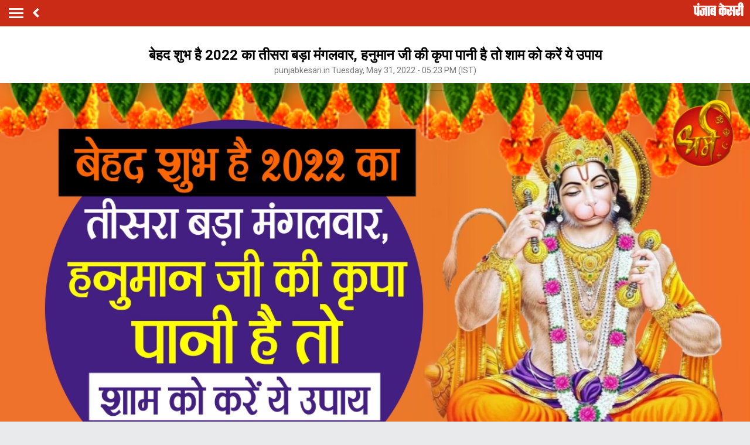

--- FILE ---
content_type: text/html; charset=utf-8
request_url: https://m.punjabkesari.in/dharm/news/bda-mangal-2022-1610547
body_size: 68782
content:

<!doctype html>
<html>
<head>


    <title>बेहद शुभ है 2022 का तीसरा बड़ा मंगलवार, हनुमान जी की कृपा पानी है तो शाम को करें ये उपाय - bda mangal 2022-mobile</title> <meta name="description" content="कहते हैं संकटमोचक हनुमान की कृपा पाने के लिए मंगलवार का दिन बेहद शुभ माना जाता है लेकिन अगर बात करें ज्येनष्ठप माह के मंगलवार कि तो ये उत्ताम माना गया है। धार्मिक शास्त्रों के अनुसार हनुमान जी को ज्ये‍ष्ठ  मास बहुत प्रिय है।" /><meta name="news_keywords" content="Bda Mangal 2022, Bda Mangal Upay, jetha mangal, Jyeshtha Mangal, Lord Hanuman Upay, Bda Mangal ke Upay, Tuesday Upay, Tuesday Upay In Hindi, Jyotish Shastra, Dharm, Punjab Kesari" /><meta name="keywords" content="Bda Mangal 2022, Bda Mangal Upay, jetha mangal, Jyeshtha Mangal, Lord Hanuman Upay, Bda Mangal ke Upay, Tuesday Upay, Tuesday Upay In Hindi, Jyotish Shastra, Dharm, Punjab Kesari" /><meta property="og:url" content="https://www.punjabkesari.in/dharm/news/bda-mangal-2022-1610547" /><meta property="og:title" content="बेहद शुभ है 2022 का तीसरा बड़ा मंगलवार, हनुमान जी की कृपा पानी है तो शाम को करें ये उपाय - mobile"/><meta property="og:image" content="https://static.punjabkesari.in/multimedia/2022_5image_17_12_438124973image49.jpg" /><meta property="og:description" content="कहते हैं संकटमोचक हनुमान की कृपा पाने के लिए मंगलवार का दिन बेहद शुभ माना जाता है लेकिन अगर बात करें ज्येनष्ठप माह के मंगलवार कि तो ये उत्ताम माना गया है। धार्मिक शास्त्रों के अनुसार हनुमान जी को ज्ये‍ष्ठ  मास बहुत प्रिय है।" /><meta property="og:type" content="website" /><meta property="og:site_name" content="punjabkesari" /><link rel="canonical" href=https://www.punjabkesari.in/dharm/news/bda-mangal-2022-1610547 /><link rel="amphtml" href=https://m.punjabkesari.in/dharm/news/bda-mangal-2022-1610547?amp /><meta property="article:published_time" content="2022-05-31T17:12:53+05:30" /><link rel="alternate" media="only screen and (max-width: 640px)" href=https://m.punjabkesari.in/dharm/news/bda-mangal-2022-1610547><meta property="article:modified_time" content="2022-05-31T17:23:40+05:30" /><meta property="article:section" content="धर्म/कुंडली टीवी" /><meta property="twitter:card" content="summary" /><meta property="twitter:site" content="@punjabkesari" /><meta property="twitter:title" content="बेहद शुभ है 2022 का तीसरा बड़ा मंगलवार, हनुमान जी की कृपा पानी है तो शाम को करें ये उपाय" /><meta property="twitter:description" content="कहते हैं संकटमोचक हनुमान की कृपा पाने के लिए मंगलवार का दिन बेहद शुभ माना जाता है लेकिन अगर बात करें ज्येनष्ठप माह के मंगलवार कि तो ये उत्ताम माना गया है। धार्मिक शास्त्रों के अनुसार हनुमान जी को ज्ये‍ष्ठ  मास बहुत प्रिय है।" />
        <meta property="article:tag" content="Bda Mangal 2022" />
        <meta property="article:tag" content="Bda Mangal Upay" />
        <meta property="article:tag" content="jetha mangal" />
        <meta property="article:tag" content="Jyeshtha Mangal" />
        <meta property="article:tag" content="Lord Hanuman Upay" />
        <meta property="article:tag" content="Bda Mangal ke Upay" />
        <meta property="article:tag" content="Tuesday Upay" />
        <meta property="article:tag" content="Tuesday Upay In Hindi" />
        <meta property="article:tag" content="Jyotish Shastra" />
        <meta property="article:tag" content="Dharm" />
        <meta property="article:tag" content="Punjab Kesari" />
    <meta http-equiv="ScreenOrientation" content="autoRotate:disabled">
    <meta name="google-site-verification" content="hjhNb-EZewADcdxjFXXa_Lbqg4HJFbzh4n-3VN4WE6s" />
    <meta http-equiv="Content-Type" content="text/html; charset=utf-8" />
    <meta name="theme-color" content="#c92b17">
    <link rel="dns-prefetch" href="https://static.punjabkesari.in" />

    <link rel="dns-prefetch" href="https://securepubads.g.doubleclick.net" />
    <link rel="dns-prefetch" href="http://b.scorecardresearch.com" />
    <link rel="manifest" href="/manifest.json" />
    <link rel="stylesheet" as="style" href="https://fonts.googleapis.com/css?family=Roboto:200,300,400,500,700">
    <!-- <link href="https://fonts.googleapis.com/css?family=Khula:400,700" rel="stylesheet"> -->
    <link rel="stylesheet" as="style" href="https://static.punjabkesari.in/pwa/css/jquery.mCustomScrollbar.min.css" />
    <link rel="stylesheet" href="https://use.fontawesome.com/releases/v5.6.1/css/all.css" integrity="sha384-gfdkjb5BdAXd+lj+gudLWI+BXq4IuLW5IT+brZEZsLFm++aCMlF1V92rMkPaX4PP" crossorigin="anonymous">


    <meta name="viewport" content="width=device-width,minimum-scale=1,initial-scale=1 user-scalable=0">
    <script src="//platform.twitter.com/widgets.js" charset="utf-8"></script>
    <script>var dataLayer = dataLayer ? dataLayer : [];</script>
    <script src="https://static.punjabkesari.in/pwa/js/mWEBDL.js" type="text/javascript"></script>

    <!-- Google Tag Manager -->
    <script>
        (function (w, d, s, l, i) {
            w[l] = w[l] || []; w[l].push({
                'gtm.start':
                    new Date().getTime(), event: 'gtm.js'
            }); var f = d.getElementsByTagName(s)[0],
                j = d.createElement(s), dl = l != 'dataLayer' ? '&l=' + l : ''; j.async = true; j.src =
                    'https://www.googletagmanager.com/gtm.js?id=' + i + dl; f.parentNode.insertBefore(j, f);
        })(window, document, 'script', 'dataLayer', 'GTM-TPWTG5R');

        function customSharing(url) {
            var url = new String(url);
            window.open(url, "share_dialog", "width=400,height=336");
        }
    </script>

    <!-- End Google Tag Manager -->
    <!-- Global site tag (gtag.js) - Google Analytics -->

    <script>
        $(document).ready(function () {
            if ('serviceWorker' in navigator && 'PushManager' in window) {
                (function () {
                    navigator.serviceWorker.register('https://m.punjabkesari.in/sw.js').then(function (registration) {
                        //Registration was successful
                        console.log('ServiceWorker registration successful with scope: ', registration.scope);
                        swRegistration = registration;
                    }, function (err) {
                        console.log('ServiceWorker registration failed: ', err);
                    });
                    // Subscribe to receive message from service worker
                })();
            } else {
                console.log("Service Worker Not Supported!");
            }
        });

        (function (d, s, id) {
            var js, fjs = d.getElementsByTagName(s)[0];
            if (d.getElementById(id)) return;
            js = d.createElement(s); js.id = id;
            js.src = 'https://connect.facebook.net/en_US/sdk.js#xfbml=1&version=v2.11&appId=205275096202503';
            fjs.parentNode.insertBefore(js, fjs);
        }(document, 'script', 'facebook-jssdk'));
    </script>
    <script src="https://securepubads.g.doubleclick.net/tag/js/gpt.js"></script>
    <script>
        window.googletag = window.googletag || { cmd: [] };
        googletag.cmd.push(function () {
            googletag.defineSlot('/15415905/pk_pwa_Story_1', [[336, 280], [320, 100], [300, 250]], 'div-gpt-ad-1561627009002-0').addService(googletag.pubads());
            googletag.defineSlot('/15415905/pk_pwa_story_2', [[320, 100], [300, 250], [336, 280]], 'div-gpt-ad-1561627150276-0').addService(googletag.pubads());
            googletag.defineSlot('/15415905/pk_pwa_story_3', [[336, 280], [300, 250], [320, 100]], 'div-gpt-ad-1561627247669-0').addService(googletag.pubads());
            //googletag.defineSlot('/15415905/Mobile1x1', [1, 1], 'div-gpt-ad-1566806676146-0').addService(googletag.pubads());
            googletag.defineSlot('/15415905/INT_PunjabKesari_PWA', [1, 1], 'div-gpt-ad-1522748316190-0').addService(googletag.pubads());
            googletag.defineOutOfPageSlot('/15415905/Mobile_1x1_2', 'div-gpt-ad-1605692779382-0').addService(googletag.pubads());
            googletag.defineSlot('/15415905/belowarticlepk', [[300, 250], [336, 280]], 'div-gpt-ad-1624602888247-0').addService(googletag.pubads());
            googletag.defineOutOfPageSlot('/15415905/1x1MidArticle', 'div-gpt-ad-1647443007629-0').addService(googletag.pubads());
            googletag.defineSlot('/15415905/1x1_pkjb_2025', [1, 1], 'div-gpt-ad-1752049560957-0').addService(googletag.pubads()); //Added Kajal 9-7-2025 Mailed by Vijaynder Sir
            googletag.pubads().enableSingleRequest();
            googletag.pubads().collapseEmptyDivs();
            googletag.enableServices();
        });
    </script>

     <!--Comscore Tag Start -->
    <script>
        var _comscore = _comscore || [];
        _comscore.push({ c1: "2", c2: "21043170" });
        (function () {
            var s = document.createElement("script"), el = document.getElementsByTagName("script")[0]; s.async = true;
            s.src = "https://sb.scorecardresearch.com/cs/21043170/beacon.js";
            el.parentNode.insertBefore(s, el);
        })();
    </script>
    <noscript>
        <img src="https://sb.scorecardresearch.com/p?c1=2&c2=21043170&cv=2.0&cj=1" />
    </noscript>
      <!--Comscore Tag End -->

    <script src="https://jsc.mgid.com/site/769198.js" async> </script>

    <style type="text/css">
        .backdrcss {
            background: #000;
            position: fixed;
            display: none;
            top: 0;
            bottom: 0;
            left: 0;
            opacity: .7;
            right: 0;
            z-index: 999
        }

        .bottomfixednews {
            display: none;
            background: #f9f9f9;
            border-top-right-radius: 35px;
            border-top-left-radius: 35px;
            position: fixed;
            left: 0;
            right: 0;
            max-width: 600px;
            bottom: 0;
            margin: auto;
            z-index: 9999;
            height: 70%;
            overflow: scroll;
            padding: 20px;
            padding-top: 40px
        }

            .bottomfixednews .newslists a:nth-child(odd) {
                margin-right: 4%
            }

            .bottomfixednews .newsblocks {
                width: 48%;
                float: left;
                box-shadow: 0 0 5px 3px rgb(0 0 0 / 5%);
                background: #fff;
                border-radius: 5px;
                overflow: hidden;
                margin-bottom: 25px
            }

                .bottomfixednews .newsblocks img {
                    width: 100%
                }

                .bottomfixednews .newsblocks p {
                    font-size: 14px;
                    line-height: 23px;
                    margin: 0;
                    padding: 5px;
                    color: #000
                }

        .closeic {
            position: absolute;
            top: 10px;
            width: 25px;
            right: 13px;
            text-align: center;
            height: 25px;
            border-radius: 50%;
            font-size: 15px;
            color: #f70000;
            background: 0 0;
            box-shadow: 0 1px 5px 0 #a5a5a5;
            border: none
        }

        .slidercustom {
            display: inline-block
        }

            .slidercustom p {
                color: #000;
                font-weight: 600;
                margin: 0;
                font-size: 14px;
                max-width: 180px;
                height: 56px;
                overflow: hidden
            }

            .slidercustom img {
                max-width: 70px;
                margin-left: 10px;
                height: 50px
            }

            .slidercustom a {
                display: flex;
                background: #fff;
                padding: 10px 15px;
                text-align: left;
                align-items: center;
                box-shadow: 0 0 8px 1px #989a9c;
                font-size: 12px;
                margin: 10px
            }

        .swiper-container {
            width: 100%;
            height: 100%;
            overflow: hidden;
            border-radius: 4px
        }

        .swiper-slide {
            text-align: center;
            font-size: 32px;
            color: #fff;
            cursor: grab;
            display: -webkit-box;
            display: -ms-flexbox;
            display: -webkit-flex;
            display: flex;
            -webkit-box-pack: center;
            -ms-flex-pack: center;
            -webkit-justify-content: center;
            justify-content: center;
            -webkit-box-align: center;
            -ms-flex-align: center;
            -webkit-align-items: center;
            align-items: center
        }

        .mostreadn {
            clear: both;
            padding: 12px 20px;
            background: #f5f5f5;
            display: none
        }

        .swiper-button-next {
            align-items: center;
            display: flex;
            padding: 10px;
            font-size: 24px
        }

        .swaps {
            margin: 0 auto;
            width: 95%;
            display: none
        }

        .swiper-wrapper {
            display: inline-flex
        }

        body {
            font-size: 14px;
            text-decoration: none;
            padding: 0;
            margin: 0;
            font-family: Roboto;
            background: #e9eaec
        }

        .maincontainer {
            display: inline-block;
            width: 100%
        }

        .fixpositon {
            position: fixed;
            left: 0;
            right: 0;
            top: 0;
            bottom: 0
        }

        .mCSB_inside > .mCSB_container {
            margin-right: 0
        }

        .sidebardrop .mCSB_draggerContainer {
            opacity: 0;
            visibility: hidden
        }

        a {
            text-decoration: none
        }

        .topheader {
            width: 100%;
            float: left;
            background: #c92b17;
            padding: 4px 0
        }

        .togglebar {
            cursor: pointer;
            float: left;
            width: 25px;
            padding: 5px;
            margin: 5px 0
        }

            .togglebar span {
                width: 100%;
                float: left;
                height: 3px;
                margin-bottom: 4px;
                background: #fff
            }

                .togglebar span:last-child {
                    margin-bottom: 0
                }

        .container-fluid {
            padding: 0 10px
        }

        header {
            float: left;
            width: 100%
        }

        .sidebardrop {
            width: 75%;
            color: #fff;
            position: fixed;
            padding-top: 5px;
            top: 0;
            left: -100%;
            right: 0;
            background: #333;
            bottom: 0;
            height: auto;
            transition: all .3s ease;
            -webkit-transition: all .3s ease;
            -moz-transition: all .3s ease;
            -ms-transition: all .3s ease;
            -o-transition: all .3s ease;
            z-index: 9
        }

            .sidebardrop .cross {
                float: right;
                padding: 5px 20px 12px;
                font-size: 20px;
                color: #fff;
                cursor: pointer
            }

        .sidebarIn {
            left: 0
        }

        .sidebarOut {
            left: -100%
        }

        .ampimg {
            max-width: 100%;
            max-height: 100%
        }

        .menubar {
            float: left;
            width: 100%;
            margin-bottom: 3.5em
        }

        ul {
            padding: 0;
            margin: 0;
            list-style: none
        }

        .menubar ul li {
            border-left: 5px solid transparent;
            padding: 0 15px
        }

            .menubar ul li:last-child a {
                border-bottom: 1px solid #909090
            }

            .menubar ul li a {
                padding: 15px 0;
                font-size: 17px;
                color: #fff;
                display: inline-block;
                width: 100%;
                text-decoration: none;
                border-top: 1px solid #585858
            }

                .menubar ul li a:active, .menubar ul li a:focus, .menubar ul li a:visited {
                    background: 0 0
                }

            .menubar ul li.active {
                background: #777;
                outline: 0;
                border-left: 5px solid #fe0003
            }

            .menubar ul li a img {
                float: right;
                margin-right: 10px
            }

        .sliderbar {
            display: inline-block;
            width: 100%;
            overflow-x: hidden;
            overflow-y: scroll;
            height: 100%
        }

        .storycount {
            display: inline-block;
            font-size: 16px;
            color: #fff;
            vertical-align: top;
            margin: 9px 0 0 12px
        }

        .maincontainer {
            display: inline-block;
            width: 100%
        }

        .storypage {
            display: inline-block;
            text-align: center;
            width: 100%;
            background: #fff
        }

            .storypage img {
                display: inline-block;
                width: 100%
            }

            .storypage h1 {
                font-size: 24px;
                text-align: center;
                color: #000;
                margin-bottom: 0;
                line-height: 30px;
                font-weight: 700;
                padding: 0 15px;
                margin-top: 1.2em
            }

        .description {
            display: inline-block;
            width: 100%
        }

            .description p {
                font-size: 18px;
                color: #000;
                text-align: justify;
                line-height: 26px;
                padding: 0 15px
            }

        .backbtn {
            cursor: pointer;
            float: left;
            padding-top: 4px;
            margin-left: 10px;
            font-size: 25px;
            color: #fff
        }

        .storypage > p {
            font-size: 14px;
            color: #777575;
            margin-top: 3px;
            padding: 0 15px
        }

        .flright {
            float: right;
            margin-top: 8px;
            text-align: right
        }

            .flright a {
                font-size: 15px;
                color: #fff;
                vertical-align: top;
                display: inline-block;
                float: right;
                margin-left: 10px
            }

                .flright a > i {
                    font-size: 25px;
                    vertical-align: top;
                    margin-top: -2px;
                    margin-left: 5px
                }

        .save_btn {
            background: 0 0;
            border: none;
            display: inline-block;
            text-align: right;
            margin-left: 5px
        }

        .socialicon {
            display: inline-block;
            width: 100%
        }

            .socialicon ul li {
                display: inline-block;
                margin: 10px 5px 5px 5px
            }

                .socialicon ul li a {
                    font-size: 23px;
                    color: #fff;
                    width: 44px;
                    height: 44px;
                    line-height: 44px;
                    display: inline-block;
                    border-radius: 50%
                }

                .socialicon ul li:nth-child(1) a {
                    background: #4267b2
                }

                .socialicon ul li:nth-child(2) a {
                    background: #1c9cea
                }

                .socialicon ul li:nth-child(3) a {
                    background: #00e676
                }

        .tag_section {
            float: left;
            width: 100%;
            text-align: left
        }

            .tag_section ul {
                padding: 0 15px
            }

            .tag_section li {
                display: inline-block;
                line-height: initial;
                margin-right: 5px;
                margin-bottom: 10px
            }

                .tag_section li a {
                    color: #6b6861;
                    background: #eee;
                    display: inline-block;
                    padding: 1px 10px;
                    border-radius: 50px;
                    font-size: 12px
                }

        .author_section {
            display: inline-block;
            float: left;
            margin-top: 1.5em;
            padding: 0 15px 20px
        }

        .author_img {
            width: 45px;
            height: 45px;
            display: inline-block;
            border-radius: 50%;
            overflow: hidden;
            float: left
        }

            .author_img img {
                width: 100%;
                height: 100%
            }

        .author_desc {
            text-align: left;
            padding-left: 15px;
            float: left
        }

            .author_desc h2 {
                margin: 0;
                font-size: 16px
            }

            .author_desc p {
                margin-top: 2px;
                font-size: 13px
            }

        .ad {
            text-align: center;
            margin-top: 5px
        }

        p img {
            width: 100% !important
        }

        .newscard {
            display: inline-block;
            width: 100%;
            margin-top: 5px;
            text-align: left
        }

            .newscard .cardview {
                display: inline-block;
                width: 100%;
                background: #fff
            }

        .cardview .timeupdata {
            font-size: 12px;
            float: left;
            color: #adaab2;
            text-decoration: none
        }

        .cardview h2 {
            display: inline-block;
            vertical-align: top;
            margin: 0;
            background: #d8d4d4;
            padding: 3px 5px;
            text-decoration: none;
            color: grey;
            font-size: 11px;
            margin-left: 10px;
            border-radius: 15px;
            font-weight: 400
        }

        .cardview .container-fluid {
            margin-top: 10px;
            display: inline-block;
            width: 55%;
            float: left
        }

            .cardview .container-fluid h3 {
                font-size: 16px;
                text-decoration: none;
                color: #333;
                text-decoration: none;
                max-height: 44px;
                line-height: 24px;
                overflow: hidden;
                padding-right: 5px
            }

        .imgblock {
            display: inline-block;
            float: right;
            padding-right: 10px;
            vertical-align: top;
            margin-top: 20px
        }

            .imgblock img {
                margin-right: 2px;
                max-height: 125px;
                display: inline-flex;
                max-width: 120px
            }

        .sharesection {
            background: #fff;
            display: inline-block;
            width: 100%;
            padding: 10px 0
        }

            .sharesection > ul {
                display: table;
                width: 100%
            }

                .sharesection > ul > li {
                    display: table-cell;
                    text-align: center
                }

            .sharesection li img {
                vertical-align: top;
                margin-right: 5px;
                max-width: 20px
            }

            .sharesection li a {
                font-size: 15px;
                font-weight: 700;
                color: #7d7885
            }

        .mCSB_inside > .mCSB_container {
            margin-right: 0
        }

        .sidebardrop .mCSB_draggerContainer {
            opacity: 0;
            visibility: hidden
        }

        .mCSB_draggerContainer {
            opacity: 0
        }

        .fixpositon {
            position: fixed;
            left: 0;
            right: 0;
            top: 0;
            bottom: 0
        }

        .kesarilogo img {
            max-width: 87px;
            max-height: 23px
        }

        .sharelink {
            position: relative
        }

            .sharelink .shareli {
                width: 114px;
                position: absolute;
                border-radius: 5px;
                background: #fff;
                z-index: 999;
                text-align: left;
                padding: 10px;
                bottom: 29px;
                right: 12px;
                margin: auto;
                box-shadow: #00000057 0 -1px 8px 0;
                display: none
            }

                .sharelink .shareli li {
                    margin: 0 0 14px 0;
                    width: 100%
                }

                    .sharelink .shareli li:last-child {
                        margin-bottom: 0
                    }

                    .sharelink .shareli li a {
                        color: #000
                    }

                        .sharelink .shareli li a i {
                            font-size: 22px;
                            color: #000;
                            float: right
                        }

                        .sharelink .shareli li a .fa-facebook {
                            color: #3b5998
                        }

                        .sharelink .shareli li a .fa-twitter {
                            color: #55acee
                        }

                        .sharelink .shareli li a .fa-linkedin {
                            color: #0080b2
                        }

                        .sharelink .shareli li a .fa-google-plus {
                            color: #dd4b39
                        }

        .socialicon ul li:last-child {
            margin: 0;
            position: relative;
            top: 13px;
        }
    </style>

   
</head>

<body onload="storyp('5/31/2022 5:23:40 PM', 'Dharm', '1610547','https://www.punjabkesari.in/dharm/news/bda-mangal-2022-1610547', 'text', 'Tuesday', '17', 'Bda Mangal 2022, Bda Mangal Upay, jetha mangal, Jyeshtha Mangal, Lord Hanuman Upay, Bda Mangal ke Upay, Tuesday Upay, Tuesday Upay In Hindi, Jyotish Shastra, Dharm, Punjab Kesari', 'Jyoti', 'Dharm','91', '60', '488','bda mangal 2022')">
    <!-- Google Tag Manager (noscript) -->
    <noscript>
        <iframe src="https://www.googletagmanager.com/ns.html?id=GTM-TPWTG5R"
                height="0" width="0" style="display:none;visibility:hidden"></iframe>
    </noscript>
    <!-- End Google Tag Manager (noscript) -->
    <header>
        <nav class="topheader">
            <div class="container-fluid">
                <div class="togglebar">
                    <span></span>
                    <span></span>
                    <span></span>
                </div>
                <a itemprop="url" id="backlink" href="#" class="backbtn" onclick="goBack()"><i class="fas fa-angle-left"></i></a>
                <div id="dvhome" class="kesarilogo custlogg" onclick="logoPK()"><a itemprop="url" style="float:right;" href="https://m.punjabkesari.in"><img alt="punjabkesari" src="https://static.punjabkesari.in/pwa/punjabkesari.png" width="228" height="61"></a></div>
                <p class="storycount"></p>

                    <div class="flright" id="dv_nextstory" style="display:none;">
                        <a itemprop="url" id="nxtlink" href="#">Next<i class="fas fa-angle-right"></i></a>
                    </div>
            </div>
        </nav>

        <!-- sidebar -->
        <div class="sidebardrop">
            <a itemprop="url" href="#" class="cross"><i class="fas fa-times"></i></a>
            <div class="sliderbar ">
                <div class="menubar">
                    <ul>

<li class="active"><a itemprop="url" href="https://m.punjabkesari.in/">Home<img src="https://static.punjabkesari.in/pwa/r1.png" alt="Home" width="13px" height="22px"></a></li><li><a itemprop="url" href="https://m.punjabkesari.in/top-news">मुख्य खबरें<img src="https://static.punjabkesari.in/pwa/r1.png" alt="मुख्य खबरें" width="13px" height="22px"></a></li><li><a itemprop="url" href="https://m.punjabkesari.in/video">Punjab Kesari TV<img src="https://static.punjabkesari.in/pwa/r1.png" alt="Punjab Kesari TV" width="13px" height="22px"></a></li><li><a itemprop="url" href="https://m.punjabkesari.in/national">देश<img src="https://static.punjabkesari.in/pwa/r1.png" alt="देश" width="13px" height="22px"></a></li><li><a itemprop="url" href="https://m.punjab.punjabkesari.in/">पंजाब<img src="https://static.punjabkesari.in/pwa/r1.png" alt="पंजाब" width="13px" height="22px"></a></li><li><a itemprop="url" href="https://m.chandigarh.punjabkesari.in">चंडीगढ़<img src="https://static.punjabkesari.in/pwa/r1.png" alt="चंडीगढ़" width="13px" height="22px"></a></li><li><a itemprop="url" href="https://m.himachal.punjabkesari.in/">हिमाचल प्रदेश<img src="https://static.punjabkesari.in/pwa/r1.png" alt="हिमाचल प्रदेश" width="13px" height="22px"></a></li><li><a itemprop="url" href="https://m.haryana.punjabkesari.in/">हरियाणा<img src="https://static.punjabkesari.in/pwa/r1.png" alt="हरियाणा" width="13px" height="22px"></a></li><li><a itemprop="url" href="https://m.jammukashmir.punjabkesari.in">जम्मू कश्मीर<img src="https://static.punjabkesari.in/pwa/r1.png" alt="जम्मू कश्मीर" width="13px" height="22px"></a></li><li><a itemprop="url" href="https://m.up.punjabkesari.in/">उत्तर प्रदेश<img src="https://static.punjabkesari.in/pwa/r1.png" alt="उत्तर प्रदेश" width="13px" height="22px"></a></li><li><a itemprop="url" href="https://m.punjabkesari.in/national/delhi">दिल्ली<img src="https://static.punjabkesari.in/pwa/r1.png" alt="दिल्ली" width="13px" height="22px"></a></li><li><a itemprop="url" href="https://m.rajasthan.punjabkesari.in">राजस्थान<img src="https://static.punjabkesari.in/pwa/r1.png" alt="राजस्थान" width="13px" height="22px"></a></li><li><a itemprop="url" href="https://m.mp.punjabkesari.in/">मध्य प्रदेश<img src="https://static.punjabkesari.in/pwa/r1.png" alt="मध्य प्रदेश" width="13px" height="22px"></a></li><li><a itemprop="url" href="https://m.uttarakhand.punjabkesari.in">उत्तराखंड<img src="https://static.punjabkesari.in/pwa/r1.png" alt="उत्तराखंड" width="13px" height="22px"></a></li><li><a itemprop="url" href="https://m.bihar.punjabkesari.in/">बिहार<img src="https://static.punjabkesari.in/pwa/r1.png" alt="बिहार" width="13px" height="22px"></a></li><li><a itemprop="url" href="https://m.gadget.punjabkesari.in/">Gadgets<img src="https://static.punjabkesari.in/pwa/r1.png" alt="Gadgets" width="13px" height="22px"></a></li><li><a itemprop="url" href="https://m.gadget.punjabkesari.in/automobile">ऑटोमोबाइल<img src="https://static.punjabkesari.in/pwa/r1.png" alt="ऑटोमोबाइल" width="13px" height="22px"></a></li><li><a itemprop="url" href="https://m.punjabkesari.in/education-and-jobs">शिक्षा/नौकरी<img src="https://static.punjabkesari.in/pwa/r1.png" alt="शिक्षा/नौकरी" width="13px" height="22px"></a></li><li><a itemprop="url" href="https://m.sports.punjabkesari.in/">खेल<img src="https://static.punjabkesari.in/pwa/r1.png" alt="खेल" width="13px" height="22px"></a></li><li><a itemprop="url" href="https://bollywood.punjabkesari.in/">मनोरंजन<img src="https://static.punjabkesari.in/pwa/r1.png" alt="मनोरंजन" width="13px" height="22px"></a></li><li><a itemprop="url" href="https://m.punjabkesari.in/jharkhand">झारखंड<img src="https://static.punjabkesari.in/pwa/r1.png" alt="झारखंड" width="13px" height="22px"></a></li><li><a itemprop="url" href="https://m.punjabkesari.in/international">विदेश<img src="https://static.punjabkesari.in/pwa/r1.png" alt="विदेश" width="13px" height="22px"></a></li><li><a itemprop="url" href="https://m.punjabkesari.in/business">बिज़नेस<img src="https://static.punjabkesari.in/pwa/r1.png" alt="बिज़नेस" width="13px" height="22px"></a></li><li><a itemprop="url" href="https://m.punjabkesari.in/dharm">धर्म/कुंडली टीवी<img src="https://static.punjabkesari.in/pwa/r1.png" alt="धर्म/कुंडली टीवी" width="13px" height="22px"></a></li><li><a itemprop="url" href="https://m.nari.punjabkesari.in/">नारी<img src="https://static.punjabkesari.in/pwa/r1.png" alt="नारी" width="13px" height="22px"></a></li><li><a itemprop="url" href="https://m.punjabkesari.in/blogs">Opinion<img src="https://static.punjabkesari.in/pwa/r1.png" alt="Opinion" width="13px" height="22px"></a></li><li><a itemprop="url" href="https://m.punjabkesari.in/article">Editorial<img src="https://static.punjabkesari.in/pwa/r1.png" alt="Editorial" width="13px" height="22px"></a></li><li><a itemprop="url" href="https://m.punjabkesari.in/gallery">Photos<img src="https://static.punjabkesari.in/pwa/r1.png" alt="Photos" width="13px" height="22px"></a></li><li><a itemprop="url" href="https://m.punjabkesari.in/viral-stories">Viral Stories<img src="https://static.punjabkesari.in/pwa/r1.png" alt="Viral Stories" width="13px" height="22px"></a></li><li><a itemprop="url" href="https://m.punjabkesari.in/yum">Yum<img src="https://static.punjabkesari.in/pwa/r1.png" alt="Yum" width="13px" height="22px"></a></li><li><a itemprop="url" href="https://m.punjabkesari.in/health-plus">Health +<img src="https://static.punjabkesari.in/pwa/r1.png" alt="Health +" width="13px" height="22px"></a></li><li><a itemprop="url" href="https://m.punjabkesari.in/notification">Notification Hub<img src="https://static.punjabkesari.in/pwa/r1.png" alt="Notification Hub" width="13px" height="22px"></a></li><li><a itemprop="url" href="https://epaper.punjabkesari.in/">Epaper<img src="https://static.punjabkesari.in/pwa/r1.png" alt="Epaper" width="13px" height="22px"></a></li><li><a itemprop="url" href="">Settings<img src="https://static.punjabkesari.in/pwa/r1.png" alt="Settings" width="13px" height="22px"></a></li>
                    </ul>
                </div>

            </div>
        </div>
        <!-- sidebar -->
    </header>

    <div class="maincontainer storypage">

<div class="ad">
    <!-- /15415905/1x1_pkjb_2025 -->
    <div id='div-gpt-ad-1752049560957-0'>
        <script>
            googletag.cmd.push(function() { googletag.display('div-gpt-ad-1752049560957-0'); });
        </script>
    </div>
</div>

        <div id="cus_ban" class="ad"></div>

        <div class="storypage">

            <h1>बेहद शुभ है 2022 का तीसरा बड़ा मंगलवार, हनुमान जी की कृपा पानी है तो शाम को करें ये उपाय</h1>
            <p itemprop="uploadtime">punjabkesari.in Tuesday, May 31, 2022 - 05:23 PM (IST)</p>
                <img itemprop="image" src="https://static.punjabkesari.in/multimedia/2022_5image_17_12_438124973image49.jpg" layout="responsive" />
            <div class="socialicon">
                <ul>

                    <li><a itemprop="url" href="https://www.facebook.com/sharer/sharer.php?u=https://www.punjabkesari.in/dharm/news/bda-mangal-2022-1610547" target="_blank" onclick="clickOnSocialShare('Facebook','5/31/2022 5:23:40 PM','Dharm','1610547','https://www.punjabkesari.in/dharm/news/bda-mangal-2022-1610547','text', 'Tuesday','17','Bda Mangal 2022, Bda Mangal Upay, jetha mangal, Jyeshtha Mangal, Lord Hanuman Upay, Bda Mangal ke Upay, Tuesday Upay, Tuesday Upay In Hindi, Jyotish Shastra, Dharm, Punjab Kesari','Jyoti','Dharm','91','60','488', 'bda mangal 2022')"><i class="fab fa-facebook-f"></i></a></li>
                    <li><a itemprop="url" href="http://twitter.com/share?text=बेहद शुभ है 2022 का तीसरा बड़ा मंगलवार, हनुमान जी की कृपा पानी है तो शाम को करें ये उपाय&url=https://www.punjabkesari.in/dharm/news/bda-mangal-2022-1610547" onclick="clickOnSocialShare('Twitter','5/31/2022 5:23:40 PM','Dharm','1610547','https://www.punjabkesari.in/dharm/news/bda-mangal-2022-1610547','text', 'Tuesday','17','Bda Mangal 2022, Bda Mangal Upay, jetha mangal, Jyeshtha Mangal, Lord Hanuman Upay, Bda Mangal ke Upay, Tuesday Upay, Tuesday Upay In Hindi, Jyotish Shastra, Dharm, Punjab Kesari','Jyoti','Dharm','91','60','488', 'bda mangal 2022')"><i class="fab fa-twitter"></i></a></li>
                    <li><a itemprop="url" href="http://api.whatsapp.com/send?text=बेहद शुभ है 2022 का तीसरा बड़ा मंगलवार, हनुमान जी की कृपा पानी है तो शाम को करें ये उपाय-https://www.punjabkesari.in/dharm/news/bda-mangal-2022-1610547" onclick="clickOnSocialShare('Whatsapp','5/31/2022 5:23:40 PM','Dharm','1610547','https://www.punjabkesari.in/dharm/news/bda-mangal-2022-1610547','text', 'Tuesday','17','Bda Mangal 2022, Bda Mangal Upay, jetha mangal, Jyeshtha Mangal, Lord Hanuman Upay, Bda Mangal ke Upay, Tuesday Upay, Tuesday Upay In Hindi, Jyotish Shastra, Dharm, Punjab Kesari','Jyoti','Dharm','91','60','488', 'bda mangal 2022')" data-action="share/whatsapp/share" target="_blank"><i class="fab fa-whatsapp"></i></a></li>
                    <li></li>
                </ul>
            </div>
            <div class="ad">
                <!-- /15415905/pk_pwa_story_2 -->
                <div id='div-gpt-ad-1561627150276-0'>
                    <script>
                        googletag.cmd.push(function () { googletag.display('div-gpt-ad-1561627150276-0'); });
                    </script>
                </div>
            </div>
            <div class="description">
                <p style="text-align:justify"><a href="https://www.facebook.com/PunjabKesariDharam" target="_blank"><em><strong>शास्त्रों की बात, जानें धर्म के साथ</strong></em></a><br />
कहते हैं संकटमोचक हनुमान की कृपा पाने के लिए मंगलवार का दिन बेहद शुभ माना जाता है लेकिन अगर बात करें ज्येनष्ठप माह के मंगलवार कि तो ये उत्ताम माना गया है। धार्मिक शास्त्रों के अनुसार हनुमान जी को ज्ये&zwj;ष्ठ &nbsp;मास बहुत प्रिय है। इस महीने में पड़ने वाले सारे मंगलवार को बुढ़वा मंगल या बड़ा मंगल कहा जाता है। साल 2022 के ज्येतष्ठस महीने को लेकर खास बात ये है कि इस महीने में 5 बड़े मंगल पड़ रहे हैं। ये ही नहीं ज्येनष्ठी महीने की शुरुआत और समापन भी मंगलवार के दिन ही हो रही है। ज्&zwj;येष्ठ &nbsp;मास की शुरूआत 17 मई को हुई थी और 14 जून को इसका समाप्ते होगा। ऐसे में आज यानि 31 मई को ज्येष्ठ माह का तीसरा बड़ा मंगलवार है। तो अगर आप भी अपने कष्टों से मुक्ति पाना चाहते हैं तो आज हम आपको इस वीडियो में कुछ ऐसे उपाय बताने जा रहें हैं जिन्हें करने से आपको न केवल अपने दुखों से मुक्ति मिलेगी बल्कि हनुमान जी की कृपा से आपके जीवन में खूब धन-दौलत, सफलता भी मिलेगी। तो आईए जानते हैं, हनुमान जी की कृपा पाने के लिए बड़े मंगल को किए जाने वाले प्रभावी उपाय-<br />
<img alt="PunjabKesari Bda Mangal 2022, Bda Mangal Upay, jetha manga, Jyeshtha Mangal, Lord Hanuman Upay, Bda Mangal ke Upay, Tuesday Upay, Tuesday Upay In Hindi, Jyotish Shastra, Dharm, Punjab Kesari" src="https://static.punjabkesari.in/multimedia/17_20_591151312hanuman-jii.jpg" style="height:450px; width:650px" /><br />
इस दिन हनुमान जी को प्रसन्नल करने का सबसे अच्छा &nbsp;तरीका है उन्हेंक चोला चढ़ाना। ऐसे में बड़े मंगल के दिन किसी भी समय हनुमान मंदिर जाकर संकटमोचक को चोला ज़रूर चढ़ाएं।</p>

<p style="text-align:justify">इस&nbsp; खास दिन हनुमान जी के नाम का दीपक जलाना और सुंदरकांड का पाठ करना बेहद असरदारी माना जाता है। इस उपाय को करने से जल्दक ही आपके जीवन की सारी परेशानियां खत्मर हो जाती है।</p>

<p style="text-align:justify">मनोकामना पूरी करने के लिए, इसके लिए सबसे सटीक व सरल उपाय है हनुमान जी के सामने बैठकर राम नाम का कम से कम 108 बार जप करें। इस टोटके से बजरंगबली शीघ्र प्रसन्ने होते हैं साथ ही आपकी हर मुराद पूरी करते हैं। इसके अलावा मंगलवार के दिन राम दरबार वाले मंदिर में जाकर राम रक्षा स्तोत्र का पाठ करें, इससे प्रभु राम और भगवान हनुमान दोनों की कृपा होगी और आपकी झोली खुशियों से भर जाएगी।<br />
<img alt="PunjabKesari, Mantra, मंत्र जाप, मंत्र, Mantra bhajan aarti in hindi" src="https://static.punjabkesari.in/multimedia/17_22_221482964mantra.jpg" style="height:450px; width:650px" /><br />
जिन जातकों को अपने करियर में समस्यारओं का सामना करना पड़ रहा है।वो हनुमान जी को पान का बीड़ा अर्पित करें। ऐसा करने से नौकरी में तरक्कीड के योग तो बनते ही हैं साथ ही मनपसंद रोजगार की भी प्राप्ति होती है।</p>

<p style="text-align:justify">वैसे तो हर मंगलवार के दिन हनुमान चालीसा का पाठ करना बहुत लाभ देता है, लेकिन बड़े मंगलवार को हनुमान चालीसा जरूर पढ़ें। यह हनुमान जी की कृपा पाने का सबसे आसान तरीका है।<br />
&nbsp;</p>

                <br />

            </div>
            <!-- /15415905/1x1MidArticle -->
            <!--<div id='div-gpt-ad-1647443007629-0'>
                <script>
                    googletag.cmd.push(function () { googletag.display('div-gpt-ad-1647443007629-0'); });
                </script>
            </div>-->

            <div class="tag_section">
                <ul>
                        <li><a itemprop="url" onclick="articleTag2('Bda Mangal 2022','5/31/2022 5:23:40 PM','Dharm','1610547','https://www.punjabkesari.in/dharm/news/bda-mangal-2022-1610547','text', 'Tuesday','17','Bda Mangal 2022, Bda Mangal Upay, jetha mangal, Jyeshtha Mangal, Lord Hanuman Upay, Bda Mangal ke Upay, Tuesday Upay, Tuesday Upay In Hindi, Jyotish Shastra, Dharm, Punjab Kesari','Jyoti','Dharm','91','60','488', 'bda mangal 2022')" href="https://m.punjabkesari.in/tags/bda-mangal-2022">Bda Mangal 2022</a></li>
                        <li><a itemprop="url" onclick="articleTag2('Bda Mangal Upay','5/31/2022 5:23:40 PM','Dharm','1610547','https://www.punjabkesari.in/dharm/news/bda-mangal-2022-1610547','text', 'Tuesday','17','Bda Mangal 2022, Bda Mangal Upay, jetha mangal, Jyeshtha Mangal, Lord Hanuman Upay, Bda Mangal ke Upay, Tuesday Upay, Tuesday Upay In Hindi, Jyotish Shastra, Dharm, Punjab Kesari','Jyoti','Dharm','91','60','488', 'bda mangal 2022')" href="https://m.punjabkesari.in/tags/bda-mangal-upay"> Bda Mangal Upay</a></li>
                        <li><a itemprop="url" onclick="articleTag2('jetha mangal','5/31/2022 5:23:40 PM','Dharm','1610547','https://www.punjabkesari.in/dharm/news/bda-mangal-2022-1610547','text', 'Tuesday','17','Bda Mangal 2022, Bda Mangal Upay, jetha mangal, Jyeshtha Mangal, Lord Hanuman Upay, Bda Mangal ke Upay, Tuesday Upay, Tuesday Upay In Hindi, Jyotish Shastra, Dharm, Punjab Kesari','Jyoti','Dharm','91','60','488', 'bda mangal 2022')" href="https://m.punjabkesari.in/tags/jetha-mangal"> jetha mangal</a></li>
                        <li><a itemprop="url" onclick="articleTag2('Jyeshtha Mangal','5/31/2022 5:23:40 PM','Dharm','1610547','https://www.punjabkesari.in/dharm/news/bda-mangal-2022-1610547','text', 'Tuesday','17','Bda Mangal 2022, Bda Mangal Upay, jetha mangal, Jyeshtha Mangal, Lord Hanuman Upay, Bda Mangal ke Upay, Tuesday Upay, Tuesday Upay In Hindi, Jyotish Shastra, Dharm, Punjab Kesari','Jyoti','Dharm','91','60','488', 'bda mangal 2022')" href="https://m.punjabkesari.in/tags/jyeshtha-mangal"> Jyeshtha Mangal</a></li>
                        <li><a itemprop="url" onclick="articleTag2('Lord Hanuman Upay','5/31/2022 5:23:40 PM','Dharm','1610547','https://www.punjabkesari.in/dharm/news/bda-mangal-2022-1610547','text', 'Tuesday','17','Bda Mangal 2022, Bda Mangal Upay, jetha mangal, Jyeshtha Mangal, Lord Hanuman Upay, Bda Mangal ke Upay, Tuesday Upay, Tuesday Upay In Hindi, Jyotish Shastra, Dharm, Punjab Kesari','Jyoti','Dharm','91','60','488', 'bda mangal 2022')" href="https://m.punjabkesari.in/tags/lord-hanuman-upay"> Lord Hanuman Upay</a></li>
                        <li><a itemprop="url" onclick="articleTag2('Bda Mangal ke Upay','5/31/2022 5:23:40 PM','Dharm','1610547','https://www.punjabkesari.in/dharm/news/bda-mangal-2022-1610547','text', 'Tuesday','17','Bda Mangal 2022, Bda Mangal Upay, jetha mangal, Jyeshtha Mangal, Lord Hanuman Upay, Bda Mangal ke Upay, Tuesday Upay, Tuesday Upay In Hindi, Jyotish Shastra, Dharm, Punjab Kesari','Jyoti','Dharm','91','60','488', 'bda mangal 2022')" href="https://m.punjabkesari.in/tags/bda-mangal-ke-upay"> Bda Mangal ke Upay</a></li>
                        <li><a itemprop="url" onclick="articleTag2('Tuesday Upay','5/31/2022 5:23:40 PM','Dharm','1610547','https://www.punjabkesari.in/dharm/news/bda-mangal-2022-1610547','text', 'Tuesday','17','Bda Mangal 2022, Bda Mangal Upay, jetha mangal, Jyeshtha Mangal, Lord Hanuman Upay, Bda Mangal ke Upay, Tuesday Upay, Tuesday Upay In Hindi, Jyotish Shastra, Dharm, Punjab Kesari','Jyoti','Dharm','91','60','488', 'bda mangal 2022')" href="https://m.punjabkesari.in/tags/tuesday-upay"> Tuesday Upay</a></li>
                        <li><a itemprop="url" onclick="articleTag2('Tuesday Upay In Hindi','5/31/2022 5:23:40 PM','Dharm','1610547','https://www.punjabkesari.in/dharm/news/bda-mangal-2022-1610547','text', 'Tuesday','17','Bda Mangal 2022, Bda Mangal Upay, jetha mangal, Jyeshtha Mangal, Lord Hanuman Upay, Bda Mangal ke Upay, Tuesday Upay, Tuesday Upay In Hindi, Jyotish Shastra, Dharm, Punjab Kesari','Jyoti','Dharm','91','60','488', 'bda mangal 2022')" href="https://m.punjabkesari.in/tags/tuesday-upay-in-hindi"> Tuesday Upay In Hindi</a></li>
                        <li><a itemprop="url" onclick="articleTag2('Jyotish Shastra','5/31/2022 5:23:40 PM','Dharm','1610547','https://www.punjabkesari.in/dharm/news/bda-mangal-2022-1610547','text', 'Tuesday','17','Bda Mangal 2022, Bda Mangal Upay, jetha mangal, Jyeshtha Mangal, Lord Hanuman Upay, Bda Mangal ke Upay, Tuesday Upay, Tuesday Upay In Hindi, Jyotish Shastra, Dharm, Punjab Kesari','Jyoti','Dharm','91','60','488', 'bda mangal 2022')" href="https://m.punjabkesari.in/tags/jyotish-shastra"> Jyotish Shastra</a></li>
                        <li><a itemprop="url" onclick="articleTag2('Dharm','5/31/2022 5:23:40 PM','Dharm','1610547','https://www.punjabkesari.in/dharm/news/bda-mangal-2022-1610547','text', 'Tuesday','17','Bda Mangal 2022, Bda Mangal Upay, jetha mangal, Jyeshtha Mangal, Lord Hanuman Upay, Bda Mangal ke Upay, Tuesday Upay, Tuesday Upay In Hindi, Jyotish Shastra, Dharm, Punjab Kesari','Jyoti','Dharm','91','60','488', 'bda mangal 2022')" href="https://m.punjabkesari.in/tags/dharm"> Dharm</a></li>
                        <li><a itemprop="url" onclick="articleTag2('Punjab Kesari','5/31/2022 5:23:40 PM','Dharm','1610547','https://www.punjabkesari.in/dharm/news/bda-mangal-2022-1610547','text', 'Tuesday','17','Bda Mangal 2022, Bda Mangal Upay, jetha mangal, Jyeshtha Mangal, Lord Hanuman Upay, Bda Mangal ke Upay, Tuesday Upay, Tuesday Upay In Hindi, Jyotish Shastra, Dharm, Punjab Kesari','Jyoti','Dharm','91','60','488', 'bda mangal 2022')" href="https://m.punjabkesari.in/tags/punjab-kesari"> Punjab Kesari</a></li>
                </ul>
            </div>


            <h3 itemprop="name" class="mostreadn">सबसे ज्यादा पढ़े गए</h3>
            <!-- Swiper starts  -->
            <section class="swaps">
                <!--    <div class="swiper-button-next"><i class="fas fa-angle-left"></i></div> -->
                <div class="swiper-container">
                    <div class="swiper-wrapper">
                    </div>
                </div>
                <!-- <div class="swiper-button-next"><i class="fas fa-angle-right"></i></div> -->

            </section>
            <!-- Swiper Ends -->
                <div class="author_section">
                    <div class="author_img">
                        <img itemprop="image" src="https://static.punjabkesari.in/author/dummyuser.png" alt="" width="45px" height="45px" class="img-responsive">
                    </div>
                    <div class="author_desc">
                        <h2 itemprop="name">Content Writer </h2>
                            <p itemprop="Editor">Jyoti</p>
                    </div>
                </div>
                <div class="ad">
                    <!-- /15415905/pk_pwa_story_3 -->
                    <div id='div-gpt-ad-1561627247669-0'>
                        <script>
                            googletag.cmd.push(function () { googletag.display('div-gpt-ad-1561627247669-0'); });
                        </script>
                    </div>
                </div>

        </div>


        <!--<div class="ad">-->
        <!-- /15415905/belowarticlepk -->
        <!--<div id='div-gpt-ad-1624602888247-0' style='min-width: 300px; min-height: 250px;'>
                <script>
                    googletag.cmd.push(function () { googletag.display('div-gpt-ad-1624602888247-0'); });
                </script>
            </div>
        </div>-->

        <div id="fbcomnt">
            <div class="fb-comments" width="100%" data-href="https://www.punjabkesari.in/dharm/news/bda-mangal-2022-1610547" data-numposts="5"></div>
            <div id="fb-root"></div>
        </div>

       
        <div class="ad">
        </div>
        <div>

            
        </div>
         <div>

                <h2>Related News</h2>
                    <div class="newscard">
                        <a href="https://m.punjabkesari.in/dharm/news/aaj-ka-good-luck-2276261" class="cardview">
                            <div class="container-fluid">

                                <h3 itemprop="title"> Aaj Ka Good Luck (13th january 2026):  आज का गुडलक, 12 राशियों के लिए शुभ संकेत और उपाय</h3>
                            </div>
                            <div class="imgblock d">
                                <img itemprop="image" src="https://img.punjabkesari.in/multimedia/110/0/0X0/0/static.punjabkesari.in/2026_1image_07_56_494383386aajkagoodluck-ll.jpg" alt="Aaj Ka Good Luck (13th january 2026):  आज का गुडलक, 12 राशियों के लिए शुभ संकेत और उपाय" width="110" height="75" layout="responsive" />
                            </div>
                        </a>
                    </div>
                    <div class="newscard">
                        <a href="https://m.punjabkesari.in/dharm/news/aaj-ka-good-luck-2278418" class="cardview">
                            <div class="container-fluid">

                                <h3 itemprop="title"> Aaj Ka Good Luck (18th january 2026):  आज का गुडलक, 12 राशियों के लिए शुभ संकेत और उपाय</h3>
                            </div>
                            <div class="imgblock d">
                                <img itemprop="image" src="https://img.punjabkesari.in/multimedia/110/0/0X0/0/static.punjabkesari.in/2026_1image_11_33_234529200aajkagoodluck-ll.jpg" alt="Aaj Ka Good Luck (18th january 2026):  आज का गुडलक, 12 राशियों के लिए शुभ संकेत और उपाय" width="110" height="75" layout="responsive" />
                            </div>
                        </a>
                    </div>
                    <div class="newscard">
                        <a href="https://m.punjabkesari.in/dharm/news/aaj-ka-good-luck-2277537" class="cardview">
                            <div class="container-fluid">

                                <h3 itemprop="title"> Aaj Ka Good Luck (16th january 2026):  आज का गुडलक, 12 राशियों के लिए शुभ संकेत और उपाय</h3>
                            </div>
                            <div class="imgblock d">
                                <img itemprop="image" src="https://img.punjabkesari.in/multimedia/110/0/0X0/0/static.punjabkesari.in/2026_1image_15_58_144791162aajkagoodluck-ll.jpg" alt="Aaj Ka Good Luck (16th january 2026):  आज का गुडलक, 12 राशियों के लिए शुभ संकेत और उपाय" width="110" height="75" layout="responsive" />
                            </div>
                        </a>
                    </div>
                    <div class="newscard">
                        <a href="https://m.punjabkesari.in/dharm/news/aaj-ka-good-luck-2279476" class="cardview">
                            <div class="container-fluid">

                                <h3 itemprop="title"> Aaj Ka Good Luck (20th january 2026):  आज का गुडलक, 12 राशियों के लिए शुभ संकेत और उपाय</h3>
                            </div>
                            <div class="imgblock d">
                                <img itemprop="image" src="https://img.punjabkesari.in/multimedia/110/0/0X0/0/static.punjabkesari.in/2026_1image_15_00_520046171aajkagoodluck-ll.jpg" alt="Aaj Ka Good Luck (20th january 2026):  आज का गुडलक, 12 राशियों के लिए शुभ संकेत और उपाय" width="110" height="75" layout="responsive" />
                            </div>
                        </a>
                    </div>
                    <div class="newscard">
                        <a href="https://m.punjabkesari.in/dharm/news/january-panchak-2026-2278343" class="cardview">
                            <div class="container-fluid">

                                <h3 itemprop="title"> January Panchak 2026: 20 जनवरी से पहले निपटा लें शुभ काम, शुरू होने वाला है साल का पहला पंचक</h3>
                            </div>
                            <div class="imgblock d">
                                <img itemprop="image" src="https://img.punjabkesari.in/multimedia/110/0/0X0/0/static.punjabkesari.in/2026_1image_08_52_111943132januarypanchak2026-ll.jpg" alt="January Panchak 2026: 20 जनवरी से पहले निपटा लें शुभ काम, शुरू होने वाला है साल का पहला पंचक" width="110" height="75" layout="responsive" />
                            </div>
                        </a>
                    </div>
                    <div class="newscard">
                        <a href="https://m.punjabkesari.in/dharm/news/aaj-ka-good-luck-2275499" class="cardview">
                            <div class="container-fluid">

                                <h3 itemprop="title"> Aaj Ka Good Luck (12th january 2026):  आज का गुडलक, 12 राशियों के लिए शुभ संकेत और उपाय</h3>
                            </div>
                            <div class="imgblock d">
                                <img itemprop="image" src="https://img.punjabkesari.in/multimedia/110/0/0X0/0/static.punjabkesari.in/2026_1image_14_57_472161969aajkagoodluck-ll.jpg" alt="Aaj Ka Good Luck (12th january 2026):  आज का गुडलक, 12 राशियों के लिए शुभ संकेत और उपाय" width="110" height="75" layout="responsive" />
                            </div>
                        </a>
                    </div>
                    <div class="newscard">
                        <a href="https://m.punjabkesari.in/dharm/news/aaj-ka-good-luck-2274981" class="cardview">
                            <div class="container-fluid">

                                <h3 itemprop="title"> Aaj Ka Good Luck (11th january 2026):  आज का गुडलक, 12 राशियों के लिए शुभ संकेत और उपाय</h3>
                            </div>
                            <div class="imgblock d">
                                <img itemprop="image" src="https://img.punjabkesari.in/multimedia/110/0/0X0/0/static.punjabkesari.in/2026_1image_13_57_486667517aajkagoodluck-ll.jpg" alt="Aaj Ka Good Luck (11th january 2026):  आज का गुडलक, 12 राशियों के लिए शुभ संकेत और उपाय" width="110" height="75" layout="responsive" />
                            </div>
                        </a>
                    </div>
                    <div class="newscard">
                        <a href="https://m.punjabkesari.in/dharm/news/aaj-ka-good-luck-2276996" class="cardview">
                            <div class="container-fluid">

                                <h3 itemprop="title"> Aaj Ka Good Luck (15th january 2026): आज का गुडलक, 12 राशियों के लिए शुभ संकेत और उपाय</h3>
                            </div>
                            <div class="imgblock d">
                                <img itemprop="image" src="https://img.punjabkesari.in/multimedia/110/0/0X0/0/static.punjabkesari.in/2026_1image_16_19_047142852aajkagoodluck-ll.jpg" alt="Aaj Ka Good Luck (15th january 2026): आज का गुडलक, 12 राशियों के लिए शुभ संकेत और उपाय" width="110" height="75" layout="responsive" />
                            </div>
                        </a>
                    </div>
                    <div class="newscard">
                        <a href="https://m.punjabkesari.in/dharm/news/aaj-ka-good-luck-2273847" class="cardview">
                            <div class="container-fluid">

                                <h3 itemprop="title"> Aaj Ka Good Luck (9th january 2026):  आज का गुडलक, 12 राशियों के लिए शुभ संकेत और उपाय</h3>
                            </div>
                            <div class="imgblock d">
                                <img itemprop="image" src="https://img.punjabkesari.in/multimedia/110/0/0X0/0/static.punjabkesari.in/2026_1image_14_12_017176758aajkagoodluck-ll.jpg" alt="Aaj Ka Good Luck (9th january 2026):  आज का गुडलक, 12 राशियों के लिए शुभ संकेत और उपाय" width="110" height="75" layout="responsive" />
                            </div>
                        </a>
                    </div>
                    <div class="newscard">
                        <a href="https://m.punjabkesari.in/dharm/news/aaj-ka-good-luck-2280013" class="cardview">
                            <div class="container-fluid">

                                <h3 itemprop="title"> Aaj Ka Good Luck (21st january 2026): आज का गुडलक, 12 राशियों के लिए शुभ संकेत और उपाय</h3>
                            </div>
                            <div class="imgblock d">
                                <img itemprop="image" src="https://img.punjabkesari.in/multimedia/110/0/0X0/0/static.punjabkesari.in/2026_1image_15_33_253723964aajkagoodluck-ll.jpg" alt="Aaj Ka Good Luck (21st january 2026): आज का गुडलक, 12 राशियों के लिए शुभ संकेत और उपाय" width="110" height="75" layout="responsive" />
                            </div>
                        </a>
                    </div>
        </div>
    </div>

    <div class="pwa_Ad pwa_Ad_custom">

        <!-- /15415905/INT_PunjabKesari_PWA -->

        <div id='div-gpt-ad-1522748316190-0' style='height:1px; width:1px;'>

            <script>

                googletag.cmd.push(function () { googletag.display('div-gpt-ad-1522748316190-0'); });

            </script>

        </div>

    </div>

    <input type="text" id="txtcom" value="story" style="display:none;" />
    <input type="text" id="txtartname" value="bda mangal 2022" style="display:none;" />
    <script type="text/javascript" src="https://static.punjabkesari.in/pwa/js/swiper.js"></script>
    <script type="text/javascript" src="https://static.punjabkesari.in/pwa/js/custombanner.js"></script>
    <script src="https://ajax.googleapis.com/ajax/libs/jquery/3.3.1/jquery.min.js"></script>
    <script src="https://static.punjabkesari.in/pwa/js/jquery.mCustomScrollbar.concat.min.js"></script>
    <script>
        var swiper = new Swiper(".swiper-container", {
            slidesPerView: 1,
            spaceBetween: 0,
            loop: true,
            width: 300,
            navigation: {
                nextEl: ".swiper-button-next",
                prevEl: ".swiper-button-prev"
            }
        });
        swiper.once('slideChange', function () {
            mostRDSlide();
        });


        $(document).ready(function () {
            $(".togglebar").click(function () {
                $('.sidebardrop').addClass('sidebarIn');
                $('html').addClass('fixpositon');
                $('.topheader,.maincontainer,.citylist').addClass('blur');
            });

            $(".cross").click(function () {
                $('.sidebardrop').removeClass('sidebarIn');
                $('html').removeClass('fixpositon');
                $('.topheader,.maincontainer,.citylist').removeClass('blur');
            });

            $(".menubar ul li").click(function () {
                $('.menubar ul li').removeClass('active');
                $(this).addClass('active');
            });
            $(".citylist ul li").click(function () {
                $('.citylist ul li').removeClass('active');
                $(this).addClass('active');
            });
        });

        function goBack() {
            if (navigator.userAgent.indexOf("Safari") != -1) {
                history.go(-1); event.preventDefault();
            }
            else {
                window.history.back();
            }
        }

        $('.closeic').click(function () {
            $('.bottomfixednews,.backdrcss').hide();
        })

        function ShwRecom() { $('.bottomfixednews,.backdrcss').show(); disPopup(document.getElementById("txtartname").value); }
        function ShwMstView() { $('.swaps,.mostreadn').show(); showMostView(); }

        function ShwBreadcrumb() { $('#brdcum').show(); showBreadcrumb(); }
    </script>
   
</body>
</html>


--- FILE ---
content_type: text/html; charset=utf-8
request_url: https://www.google.com/recaptcha/api2/aframe
body_size: 152
content:
<!DOCTYPE HTML><html><head><meta http-equiv="content-type" content="text/html; charset=UTF-8"></head><body><script nonce="pUByuz8fDdrdbMcaXXdVjQ">/** Anti-fraud and anti-abuse applications only. See google.com/recaptcha */ try{var clients={'sodar':'https://pagead2.googlesyndication.com/pagead/sodar?'};window.addEventListener("message",function(a){try{if(a.source===window.parent){var b=JSON.parse(a.data);var c=clients[b['id']];if(c){var d=document.createElement('img');d.src=c+b['params']+'&rc='+(localStorage.getItem("rc::a")?sessionStorage.getItem("rc::b"):"");window.document.body.appendChild(d);sessionStorage.setItem("rc::e",parseInt(sessionStorage.getItem("rc::e")||0)+1);localStorage.setItem("rc::h",'1769105505263');}}}catch(b){}});window.parent.postMessage("_grecaptcha_ready", "*");}catch(b){}</script></body></html>

--- FILE ---
content_type: application/javascript; charset=utf-8
request_url: https://fundingchoicesmessages.google.com/f/AGSKWxV3ZjwuDsmLdAa22QB3-MbTAtleT6Dw8-Sj0lE7JJ5WHqrEAJwexQFGo37mQNWtlhpxKjwOMlmAqJvS0Ow82ikRL2M-hyFD4EvC0PL2vrmYuzm8hKZBWkHJQqyU3W0-Ox9vroxtbKPRYUYOBxTkQ2BEHrqFeTxH5nyp-IVH50ln_1yODaVwzEB-I7Pk/_/adscripts1..468x60//adrequestvo..cgi?ad=/lightake728x90.
body_size: -1287
content:
window['6bab81a0-c422-40f6-b884-c3ab073d1d80'] = true;